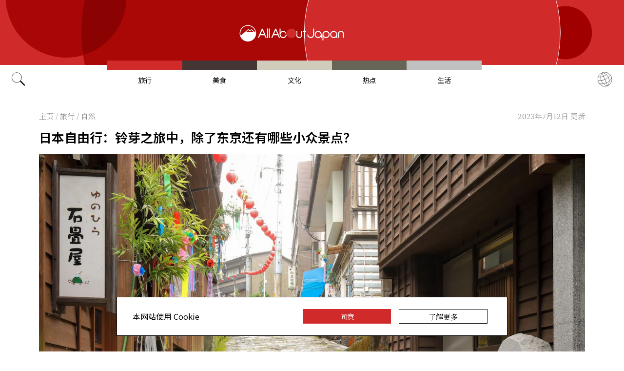

--- FILE ---
content_type: text/html; charset=UTF-8
request_url: https://allabout-japan.com/zh-cn/article/11112/
body_size: 10098
content:
<!DOCTYPE html>
<html lang="zh-cn">
<head prefix="og: http://ogp.me/ns# fb: http://ogp.me/ns/fb# article: http://ogp.me/ns/article#">
            <link rel="canonical" href="https://allabout-japan.com/zh-cn/article/11112/">
    
<link rel="preconnect" href="https://fonts.googleapis.com">
<link rel="preconnect" href="https://fonts.gstatic.com" crossorigin>
<link href="https://fonts.googleapis.com/css2?family=Libre+Bodoni:wght@400..700&family=Literata:opsz,wght@7..72,200..900&family=Niramit:ital,wght@0,200;0,300;0,400;0,500;0,600;0,700;1,200;1,300;1,400;1,500;1,600;1,700&display=swap" rel="stylesheet">

<link href="https://fonts.googleapis.com/css2?family=Noto+Sans+SC:wght@100..900&family=Noto+Serif+SC:wght@200..900&display=swap" rel="stylesheet">


    <meta charset="UTF-8">
    <meta name="keywords" content="All About Japan, japan,旅行,自然,生活,动漫">
    <meta name="description" content="动画电影《铃芽之旅》中主人公一路上都经过日本的哪些地区？又有哪些美景不容错过呢？动漫圣地巡礼来了！">
    <meta property="og:title" content="日本自由行：铃芽之旅中，除了东京还有哪些小众景点？ | All About Japan">
    <meta property="og:type" content="website">
    <meta property="og:description" content="动画电影《铃芽之旅》中主人公一路上都经过日本的哪些地区？又有哪些美景不容错过呢？动漫圣地巡礼来了！">
    <meta property="og:url" content="https://allabout-japan.com/zh-cn/article/11112/">
    <meta property="og:image" content="https://imgcp.aacdn.jp/img-a/1200/900/global-aaj-front/article/2023/04/643fa6b9bf64d_643fa6b284759_941068453.jpg">
    <meta property="og:site_name" content="All About Japan">
    <meta property="fb:app_id" content="1634548196833464">
    <meta name="twitter:card" content="summary_large_image">
    <meta name="twitter:site" content="@AllAbout_Japan">
    <meta name="twitter:title" content="日本自由行：铃芽之旅中，除了东京还有哪些小众景点？ | All About Japan">
    <meta name="twitter:description" content="动画电影《铃芽之旅》中主人公一路上都经过日本的哪些地区？又有哪些美景不容错过呢？动漫圣地巡礼来了！">
    <meta name="twitter:image:src" content="https://imgcp.aacdn.jp/img-a/1200/900/global-aaj-front/article/2023/04/643fa6b9bf64d_643fa6b284759_941068453.jpg">
    <meta name="viewport" content="width=device-width, initial-scale=1, maximum-scale=1, user-scalable=no">
    <meta name="B-verify" content="989620007ca5fb37ae3463b04bfb68c838cc9e65" />

    <title>日本自由行：铃芽之旅中，除了东京还有哪些小众景点？ | All About Japan</title>

        <link rel="alternate" hreflang="zh-cn" href="https://allabout-japan.com/zh-cn/article/11112/">
    
        
    <link rel="shortcut icon" href="https://allabout-japan.com/favicon.ico">
<link type="text/css" rel="stylesheet" href="/css/article.css?id=c730f840b07acd26da31e7d4b86f6ec7">

    <script>(function(w,d,s,l,i){w[l]=w[l]||[];w[l].push({'gtm.start':
new Date().getTime(),event:'gtm.js'});var f=d.getElementsByTagName(s)[0],
j=d.createElement(s),dl=l!='dataLayer'?'&l='+l:'';j.async=true;j.src=
'https://www.googletagmanager.com/gtm.js?id='+i+dl;f.parentNode.insertBefore(j,f);
})(window,document,'script','dataLayer','GTM-W9DBWT');</script>


<script type="text/javascript">
    function isSP() {
        if(  !( navigator.userAgent.match(/iPhone/i) || navigator.userAgent.match(/Android(.+)?Mobile/i) || navigator.userAgent.match(/BlackBerry/i) || navigator.userAgent.match(/Windows Phone/i))  ) {
            return false;
        }else{
            return true;
        }
    }

    function isTablet() {
        var ua = navigator.userAgent;
        if(  (ua.indexOf('Android') > 0 && ua.indexOf('Mobile') == -1) || ua.indexOf('iPad') > 0 || ua.indexOf('Kindle') > 0 || ua.indexOf('Silk') > 0  ) {
            return true;
        }else{
            return false;
        }
    }

    var aa = aa || {};
    aa.v = aa.v || {};

    aa.v.service = 'allabout_japan';
    aa.v.language = 'zh-cn';
            aa.v.category = 'travel';
                aa.v.sub_category = 'natural';
                aa.v.author_type = 'writer';
                aa.v.author_id = '406';
                aa.v.author_name = 'Lynn';
                aa.v.article_id = '11112';
                aa.v.article_type = 'multiple';
                aa.v.article_pubdate = '2023-04-19';
                aa.v.article_updatedate = '2023-07-12';
                    aa.v.page_title = '日本自由行：铃芽之旅中，除了东京还有哪些小众景点？';
    
    if (isSP()) {
        aa.v.device = 'sp';
    } else {
        aa.v.device = 'pc';
    }
</script>

    <script>(function(w,d,s,l,i){w[l]=w[l]||[];w[l].push({'gtm.start':
new Date().getTime(),event:'gtm.js'});var f=d.getElementsByTagName(s)[0],
j=d.createElement(s),dl=l!='dataLayer'?'&l='+l:'';j.async=true;j.src=
'https://www.googletagmanager.com/gtm.js?id='+i+dl;f.parentNode.insertBefore(j,f);
})(window,document,'script','dataLayer','GTM-W9DBWT');</script>


<script type="text/javascript">
    function isSP() {
        if(  !( navigator.userAgent.match(/iPhone/i) || navigator.userAgent.match(/Android(.+)?Mobile/i) || navigator.userAgent.match(/BlackBerry/i) || navigator.userAgent.match(/Windows Phone/i))  ) {
            return false;
        }else{
            return true;
        }
    }

    function isTablet() {
        var ua = navigator.userAgent;
        if(  (ua.indexOf('Android') > 0 && ua.indexOf('Mobile') == -1) || ua.indexOf('iPad') > 0 || ua.indexOf('Kindle') > 0 || ua.indexOf('Silk') > 0  ) {
            return true;
        }else{
            return false;
        }
    }

    var aa = aa || {};
    aa.v = aa.v || {};

    aa.v.service = 'allabout_japan';
    aa.v.language = 'zh-cn';
            aa.v.category = 'travel';
                aa.v.sub_category = 'natural';
                aa.v.author_type = 'writer';
                aa.v.author_id = '406';
                aa.v.author_name = 'Lynn';
                aa.v.article_id = '11112';
                aa.v.article_type = 'multiple';
                aa.v.article_pubdate = '2023-04-19';
                aa.v.article_updatedate = '2023-07-12';
                    aa.v.page_title = '日本自由行：铃芽之旅中，除了东京还有哪些小众景点？';
    
    if (isSP()) {
        aa.v.device = 'sp';
    } else {
        aa.v.device = 'pc';
    }
</script>    
    <!-- Facebook Pixel Code -->
    <script>
    !function(f,b,e,v,n,t,s){if(f.fbq)return;n=f.fbq=function(){n.callMethod?
    n.callMethod.apply(n,arguments):n.queue.push(arguments)};if(!f._fbq)f._fbq=n;
    n.push=n;n.loaded=!0;n.version='2.0';n.queue=[];t=b.createElement(e);t.async=!0;
    t.src=v;s=b.getElementsByTagName(e)[0];s.parentNode.insertBefore(t,s)}(window,
    document,'script','https://connect.facebook.net/en_US/fbevents.js');

    fbq('init', '1519245875051082');
    fbq('track', "PageView");
    fbq('track', 'ViewContent');
    fbq('track', 'Search');</script>

    <noscript><img height="1" width="1" style="display:none"
    src="https://www.facebook.com/tr?id=1519245875051082&ev=PageView&noscript=1"
    /></noscript>
    <!-- End Facebook Pixel Code -->

<script async src="https://securepubads.g.doubleclick.net/tag/js/gpt.js"></script>
<script>
  var googletag = googletag || {};
  googletag.cmd = googletag.cmd || [];
</script>

<script src="/js/general.js?id=5ca7582261c421482436dfdf3af9bffe"></script>
<script src="/js/common.js?id=486577925eb1613dec562007412e71ec"></script>
<script src="/js/return-to-top.js?id=2b44630e450271948a7e067eecbf180b"></script>
</head>

<body>

<noscript><iframe src="https://www.googletagmanager.com/ns.html?id=GTM-W9DBWT"
height="0" width="0" style="display:none;visibility:hidden"></iframe></noscript>


<!--div id="fb-root"></div-->
<script>(function(d, s, id) {
  var js, fjs = d.getElementsByTagName(s)[0];
  if (d.getElementById(id)) return;
  js = d.createElement(s); js.id = id;
  js.src = "//connect.facebook.net/zh_CN/sdk.js#xfbml=1&version=v2.4";
  fjs.parentNode.insertBefore(js, fjs);
}(document, 'script', 'facebook-jssdk'));</script>



<header class="pc">
    <a href="https://allabout-japan.com/zh-cn/">
        <img src="https://allabout-japan.com/image/header/banner_pc.svg" alt="allabout japan"">
    </a>

    <nav class="container">
        <!-- 検索 虫眼鏡 -->
        <div class="search_container">
            <div class="search_icon">
                <img src="https://allabout-japan.com/image/header/icon_search.png">
            </div>
            <div class="search_form">
                <form action="https://allabout-japan.com/zh-cn/search/" method="get">
                    <label onclick=""><input class="search_input" type="search" name="q" placeholder="搜索目的地/美食/攻略" required /></label>
                    <button class="search_submit" id="search" type="submit"><i class="fa fa-search"></i>Go</button>
                </form>
            </div>
        </div>

        <!-- カテゴリ -->
        <div class="topnav">
            <ul class="topnav_menu">
                                            <li class="menu_item">
                    <a class="menu_item_anchor travel" href="https://allabout-japan.com/zh-cn/travel/">旅行</a>
                </li>
                                <li class="menu_item">
                    <a class="menu_item_anchor food" href="https://allabout-japan.com/zh-cn/food/">美食</a>
                </li>
                                <li class="menu_item">
                    <a class="menu_item_anchor fun" href="https://allabout-japan.com/zh-cn/fun/">文化</a>
                </li>
                                <li class="menu_item">
                    <a class="menu_item_anchor innovations" href="https://allabout-japan.com/zh-cn/innovations/">热点</a>
                </li>
                                <li class="menu_item">
                    <a class="menu_item_anchor shopping" href="https://allabout-japan.com/zh-cn/shopping/">生活</a>
                </li>
                                        </ul>
        </div>

        <!-- 言語選択 -->
        <div class="language_container">
            <div class="language_icon">
                <img src="https://allabout-japan.com/image/header/icon_language.svg">
            </div>
            <div id="language_options" class="language_options">
                <ul>
                                            <li class="language_options_item">
                            <a class="language_options_item_link" href="https://allabout-japan.com/en/">English</a>
                        </li>
                                            <li class="language_options_item">
                            <a class="language_options_item_link" href="https://allabout-japan.com/zh-cn/">简体中文</a>
                        </li>
                                            <li class="language_options_item">
                            <a class="language_options_item_link" href="https://allabout-japan.com/zh-tw/">繁體中文</a>
                        </li>
                                            <li class="language_options_item">
                            <a class="language_options_item_link" href="https://allabout-japan.com/th/">ภาษาไทย</a>
                        </li>
                                            <li class="language_options_item">
                            <a class="language_options_item_link" href="https://allabout-japan.com/ko/">한국어</a>
                        </li>
                                            <li class="language_options_item">
                            <a class="language_options_item_link" href="https://allabout-japan.com/ja/">日本語</a>
                        </li>
                                    </ul>
            </div>
        </div>
    </nav>
</header>
<header class="sp">
    <div class="sp_nav">
        <a href="https://allabout-japan.com/zh-cn/">
            <img src="https://allabout-japan.com/image/header/banner_sp.svg" alt="allabout japan"">
        </a>
        <div>
            <object id="sp_nav_icon_object" class="sp_nav_icon" type="image/svg+xml" data="https://allabout-japan.com/image/header/icon_hamburger.svg"></object>
        </div>
    </div>

    <nav class="sp_nav_modal">
        <div class="sp_search_and_language">
            <!-- 検索 虫眼鏡 -->
            <div class="sp_search">
                <img class="sp_search_icon" src="https://allabout-japan.com/image/header/icon_search.png">

                <div class="sp_search_form">
                    <form action="https://allabout-japan.com/zh-cn/search/" method="get">
                        <label onclick=""><input class="sp_search_input" type="search" name="q" placeholder="搜索目的地/美食/攻略" required /></label>
                    </form>
                </div>
            </div>

            <!-- 言語選択 -->
            <div class="sp_language_container">
                <div class="sp_language_icon">
                    <img src="https://allabout-japan.com/image/header/icon_language.svg">
                </div>
                <div id="sp_language_options" class="sp_language_options">
                    <ul>
                                                <li><a href="https://allabout-japan.com/en/">English</a></li>
                                                <li><a href="https://allabout-japan.com/zh-cn/">简体中文</a></li>
                                                <li><a href="https://allabout-japan.com/zh-tw/">繁體中文</a></li>
                                                <li><a href="https://allabout-japan.com/th/">ภาษาไทย</a></li>
                                                <li><a href="https://allabout-japan.com/ko/">한국어</a></li>
                                                <li><a href="https://allabout-japan.com/ja/">日本語</a></li>
                                            </ul>
                </div>
            </div>
        </div>

        <div class="sp_nav_links">
            <a class="sp_nav_home" href="https://allabout-japan.com/zh-cn/">HOME</a>
            <ul class="sp_nav_menu">
                                                <li class="sp_menu_item">
                    <a class="sp_menu_item_anchor travel" href="https://allabout-japan.com/zh-cn/travel/">旅行</a>
                </li>
                                <li class="sp_menu_item">
                    <a class="sp_menu_item_anchor food" href="https://allabout-japan.com/zh-cn/food/">美食</a>
                </li>
                                <li class="sp_menu_item">
                    <a class="sp_menu_item_anchor fun" href="https://allabout-japan.com/zh-cn/fun/">文化</a>
                </li>
                                <li class="sp_menu_item">
                    <a class="sp_menu_item_anchor innovations" href="https://allabout-japan.com/zh-cn/innovations/">热点</a>
                </li>
                                <li class="sp_menu_item">
                    <a class="sp_menu_item_anchor shopping" href="https://allabout-japan.com/zh-cn/shopping/">生活</a>
                </li>
                                            </ul>
        </div>

        <hr class="short">

        <div class="sp_nav_abouts">
            <a class="sp_nav_abouts_anchor" href="https://allabout-japan.com/zh-cn/about/">关于我们</a>
            <a class="sp_nav_abouts_anchor" href="https://allabout-japan.com/zh-cn/site-policy/">网站政策</a>
        </div>
    </nav>


</header>
<main class="main container">
<article class="article_container">
    <div class="article_meta">
        
        <aside>
            <div class="breadcrumb">
    <a href="https://allabout-japan.com/zh-cn/" class="breadcrumb_link"><span>主页</span></a>
        <span class="breadcrumb_delimiter">/</span> 
    <a href="https://allabout-japan.com/zh-cn/travel/" class="breadcrumb_link"><span>旅行</span></a>
        <span class="breadcrumb_delimiter">/</span> 
    <a href="https://allabout-japan.com/zh-cn/travel/natural/" class="breadcrumb_link"><span>自然</span></a>
    </div>
        </aside>

        
        <time class="updated_time" datetime="2023-07-12">2023年7月12日 更新</time>
    </div>

    
    <header class="article_header">
        
        <h1 class="main_title">日本自由行：铃芽之旅中，除了东京还有哪些小众景点？</h1>

        
                <div class="article_image_area no_link">
            <figure class="article_image_component">
        <img class="article_image" loading="eager" src="https://imgcp.aacdn.jp/img-a/1440/auto/global-aaj-front/article/2023/04/643fa6b9bf64d_643fa6b284759_941068453.jpg" alt="日本自由行：铃芽之旅中，除了东京还有哪些小众景点？">
    
    
    </figure>        </div>
        
        <div class="article_header_description_area">
            <div class="article_header_description_main">
                                
                <p class="lead_txt">2023年上映的日本动画电影《铃芽之旅》在中国大陆收获了超高的人气，票房超越了《你的名字》，成为中国影史日本动画电影票房冠军。<br />
<br />
电影中主人公玲芽和草太一路追逐着白猫大臣，从日本的宫崎县出发，途径爱媛县、兵库县、东京、最后到达了宫城县。这一路上，有许多小众景点出境，本篇就来介绍几个值得一游的沿途景点！<br />
※不要错过文末的圣地巡礼推荐路线！</p>
                
                
                <address class="article_written_by">
                    <a class="article_written_link" href="/zh-cn/author/detail/406/">
                        Lynn
                    </a>
                </address>
            </div>

            
            <aside>
                <ul class="share_social">
        <li>
        <span class="share_social_label"></span>
    </li>

    
    <li class="share_social_icon_item">
        <a href="http://twitter.com/share?text=%E6%97%A5%E6%9C%AC%E8%87%AA%E7%94%B1%E8%A1%8C%EF%BC%9A%E9%93%83%E8%8A%BD%E4%B9%8B%E6%97%85%E4%B8%AD%EF%BC%8C%E9%99%A4%E4%BA%86%E4%B8%9C%E4%BA%AC%E8%BF%98%E6%9C%89%E5%93%AA%E4%BA%9B%E5%B0%8F%E4%BC%97%E6%99%AF%E7%82%B9%EF%BC%9F&amp;url=https%3A%2F%2Fallabout-japan.com%2Fzh-cn%2Farticle%2F11112%2F&amp;hashtags=AllAboutJapan&amp;via=AllAbout_Japan" onClick="window.open(this.href, 'tweetwindow', 'width=550, height=450, personalbar=0, toolbar=0, scrollbars=1, resizable=1'); return false;">
            <img class="sns_icon" src="https://allabout-japan.com/image/sns/x_twitter.png" alt="x logo">
        </a>
    </li>
    
    <li class="share_social_icon_item">
        <a href="http://www.facebook.com/sharer.php?u=https%3A%2F%2Fallabout-japan.com%2Fzh-cn%2Farticle%2F11112%2F&amp;t=%E6%97%A5%E6%9C%AC%E8%87%AA%E7%94%B1%E8%A1%8C%EF%BC%9A%E9%93%83%E8%8A%BD%E4%B9%8B%E6%97%85%E4%B8%AD%EF%BC%8C%E9%99%A4%E4%BA%86%E4%B8%9C%E4%BA%AC%E8%BF%98%E6%9C%89%E5%93%AA%E4%BA%9B%E5%B0%8F%E4%BC%97%E6%99%AF%E7%82%B9%EF%BC%9F" onclick="window.open(this.href, 'window', 'width=550, height=450,personalbar=0,toolbar=0,scrollbars=1,resizable=1'); return false;">
            <img class="sns_icon" src="https://allabout-japan.com/image/sns/facebook.png" alt="facebook logo">        </a>
    </li>
    
        
    <li class="share_social_icon_item">
        <a href="http://service.weibo.com/share/share.php?url=https%3A%2F%2Fallabout-japan.com%2Fzh-cn%2Farticle%2F11112%2F&amp;title=%E6%97%A5%E6%9C%AC%E8%87%AA%E7%94%B1%E8%A1%8C%EF%BC%9A%E9%93%83%E8%8A%BD%E4%B9%8B%E6%97%85%E4%B8%AD%EF%BC%8C%E9%99%A4%E4%BA%86%E4%B8%9C%E4%BA%AC%E8%BF%98%E6%9C%89%E5%93%AA%E4%BA%9B%E5%B0%8F%E4%BC%97%E6%99%AF%E7%82%B9%EF%BC%9F" onclick="window.open(this.href, 'Weibo', 'width=600, height=400, menubar=no, toolbar=yes, scrollbars=yes'); return false;">
            <img class="sns_icon" src="https://allabout-japan.com/image/sns/weibo.png" alt="weibo">        </a>
    </li>
    </ul>            </aside>
        </div>
    </header>

    <div class="article_body">
        <div class="article_body_contents_area">
            
            
            
            
                        <section class="article_body_section" >
                                <h2 class="section_title">宫崎县：油津港</h2>
                
                                <div class="article_image_area no_link">
                    <figure class="article_image_component">
        <img class="article_image" loading="lazy" src="https://imgcp.aacdn.jp/img-a/1200/auto/global-aaj-front/article/2023/04/643f922fecada_643f9140ceb59_1964075072.jpg" alt="宫崎县：油津港">
    
    
        <figcaption class="image_quotation">
        <blockquote>
                        <p class="image_quotation_text">油津港</p>
            
                    </blockquote>
    </figcaption>
    </figure>                </div>
                
                <p class="contents_body_txt">宫崎县是玲芽和姨妈一同生活的地方。在电影小说中，提到了“宫崎县南部”，与日本地图的实际位置对照后，一般认为她们所在地是宫崎县的日南市。<br />
<br />
电影开篇中，玲芽骑着单车上学偶遇草太时背景里出现的港口，其原型有一部分源自日本宫崎县日南市的油津港。油津是一个以港口为中心的小镇，江户时代开通的堀川运河和横跨运河的堀川桥是油津的象征。这里处处都保留着浓厚的昭和时代风情。</p>
            </section>
            
            
            
            
            
            
            
            
            
                        <section class="article_body_section" >
                
                                <div class="article_image_area no_link">
                    <figure class="article_image_component">
        <img class="article_image" loading="lazy" src="https://imgcp.aacdn.jp/img-a/1200/auto/global-aaj-front/article/2023/04/643f92efee259_643f92e5ce310_1294963815.jpg" alt="">
    
    
        <figcaption class="image_quotation">
        <blockquote>
                        <p class="image_quotation_text">堀川桥</p>
            
                    </blockquote>
    </figcaption>
    </figure>                </div>
                
                <p class="contents_body_txt">当地非常适合休闲旅行，这里的堀川运河也有悠久的历史。1683年，为了将当地的特产饫肥杉木运出去，第五代饫肥藩主伊东佑实候下令开凿运河，耗时2年4个月才把这条运河打通。如今，运河上的堀川桥风景优美，而运河沿线的红砖仓库也成了最具历史风情的景点。<br />
<br />
在油津港附近有许多美食，推荐尝尝烤鲣鱼盖饭（カツオ炙り重），这是当地的特色菜。另外，饫肥天妇罗和日南鱼乌冬面，也是十分值得推荐的乡土料理。<br />
<br />
<b>油津港</b><br />
地址：宮崎県日南市油津２丁目７</p>
            </section>
            
            
            
            
            
            
            
            
            
                        <section class="article_body_section" >
                                <h2 class="section_title">“Orange四国”号</h2>
                
                                <div class="article_image_area no_link">
                    <figure class="article_image_component">
        <img class="article_image" loading="lazy" src="https://imgcp.aacdn.jp/img-a/1200/auto/global-aaj-front/article/2023/04/643f9ab95ec5a_643f9913b4a2b_2036427599.jpg" alt="“Orange四国”号">
    
    
        <figcaption class="image_quotation">
        <blockquote>
                        <p class="image_quotation_text">照片来源：https://astral-tanbou.com/entry/2022/08/11/225452</p>
            
                    </blockquote>
    </figcaption>
    </figure>                </div>
                
                <p class="contents_body_txt">玲芽带着凳子形态的草太踏上追猫之旅时，最初搭乘的游轮，是日本大分县开往爱媛县的“九四Orange船运（九四オレンジフェリー）”旗下的“Orange四国”号。<br />
<br />
从电影中可以看到船体有明显的橘色元素，和现实中的“Orange四国”号非常相似。这艘船连接着大分县的“臼杵港”和爱媛县的“八幡浜港”。如果登船旅行的话，可以在船上找到许多电影中出现的场景。非常值得动漫迷前去探索一番！据说电影在日本上映期间，评观影券购船票还有优惠，真的是神奇又有趣的穿透次元壁的联动了。<br />
<br />
<b>九四Orange船运</b><br />
官网：<a href="https://www.orange-ferry.co.jp/" target="_blank">https://www.orange-ferry.co.jp/</a></p>
            </section>
            
            
            
            
            
            
            
            
            
                        <section class="article_body_section" >
                                <h2 class="section_title">冈山县：鹫羽山Highland</h2>
                
                                <div class="article_image_area no_link">
                    <figure class="article_image_component">
        <img class="article_image" loading="lazy" src="https://imgcp.aacdn.jp/img-a/1200/auto/global-aaj-front/article/2023/04/643f9ddcd3e52_643f9d12cd119_2112594065.jpg" alt="冈山县：鹫羽山Highland">
    
    
    </figure>                </div>
                
                <p class="contents_body_txt">电影中，玲芽和草太在旅程中发了一处荒废的游乐园，并合力在已经废弃的摩天轮上，成功的把蚓厄关在了门内。在日本的冈山县，有一家巴西风情游乐场，其实就是电影中的原型。但是与电影不同的是，这家游乐场现在正常营业。通往游乐园的小路，高度还原了电影中玲芽向游乐园方向奔跑的场景。不妨来到这里一边重温电影场景，一边在游乐园感受热情又欢乐的巴西风情吧！<br />
<br />
<b>鹫羽山Highland</b>（Washuzan Highland）<br />
营业时间：10:00-17:00（节假日18:00闭园）<br />
官网：<a href="https://www.w-highland.co.jp/" target="_blank">https://www.w-highland.co.jp/</a></p>
            </section>
            
            
            
            
            
            
            
            
            
                        <section class="article_body_section" >
                                <h2 class="section_title">兵库县：明石海峡大桥</h2>
                
                                <div class="article_image_area no_link">
                    <figure class="article_image_component">
        <img class="article_image" loading="lazy" src="https://imgcp.aacdn.jp/img-a/1200/auto/global-aaj-front/article/2023/04/643fa12a7bcff_643fa1010b1b9_1638818948.jpg" alt="兵库县：明石海峡大桥">
    
    
    </figure>                </div>
                
                <p class="contents_body_txt">电影中，大臣在一座非常美丽的跨海大桥附近出现，并以因此上了新闻。这座桥的原型就是连接日本四国地区与关西兵库县的的名石海峡大桥。名石海峡大桥全厂2911米，是一座规模庞大的海上吊桥。大桥建成于1998年，当年曾被吉尼斯世界纪录认定为世界最长的吊桥（后来这项记录被土耳其西部的新恰纳卡莱大桥刷新）。<br />
<br />
最佳的游览方式自然是自驾游，如果有条件自驾的话，不妨也顺便游览下附近的大鸣门桥。大鸣门桥因可以观测到巨大的海上旋涡而闻名，也是日本知名的旅游景点。在这两座桥上兜风真的会让人心情舒畅。</p>
            </section>
            
            
            
            
            
            
            
            
            
                        <section class="article_body_section" >
                                <h2 class="section_title">铃芽之旅圣地巡礼 推荐路线</h2>
                
                                <div class="article_image_area no_link">
                    <figure class="article_image_component">
        <img class="article_image" loading="lazy" src="https://imgcp.aacdn.jp/img-a/1200/auto/global-aaj-front/article/2023/04/643fa6ba4786e_643fa5efb623d_1535581449.jpg" alt="铃芽之旅圣地巡礼 推荐路线">
    
    
        <figcaption class="image_quotation">
        <blockquote>
                        <p class="image_quotation_text">爱媛县八幡浜港</p>
            
                    </blockquote>
    </figcaption>
    </figure>                </div>
                
                <p class="contents_body_txt">《铃芽之旅》电影中出现的地点众多，除了东京地区之外，大多零散分布在日本各个地区。一口气全部游览一圈其实很难达成。文章的最后，就推荐一个比较容易实现的旅行线路。<br />
<br />
从大分县的<b>JR臼杵港</b>出发，搭乘“<b>九四Orange船运</b>”的游轮，在爱媛县的<b>八幡浜港</b>下船。随后来到当地的八幡浜车站，在这里搭乘电车来到<b>伊予大洲</b>站，随后换乘JR予讃线的电车，到达伊予小松站后下车，步行30分钟到达电影中<b>“掉了一地桔子”的公路</b>，然后再返回伊予小松站，乘坐JR予讃线的电车来到关川站，出站后租车或者搭乘出租车，行驶在<b>明石海峡大桥</b>上，过桥后来到兵库县的<b>东山商店街</b>（这里是电影中小酒馆的所在地），在这里游览后乘车约15分钟到达<b>新神户站</b>，搭乘<b>东海道新干线</b>即可直达<b>东京站</b>（沿途会路过富士山）。在东京站换乘JR中央线电车，到<b>御茶水车站</b>，不妨像玲芽一样买一瓶自动贩卖机的水吧！<br />
※加粗的地点均在电影中有出现。<br />
<br />
相关阅读：<a href="https://allabout-japan.com/zh-cn/article/10030/" target="_blank">快来走进新海诚的世界！绝不能错过的“天气之子”名场景</a></p>
            </section>
            
            
            
            
            
                    </div>

        <div class="article_side_area">
            <aside>
                                    <div class="article_ad">
                        <script>
  googletag.cmd.push(function() {
    googletag.defineSlot('/4872126/aa_AAJ_article_1stRec', [[336, 280], [300, 250], [300, 600]], 'div-gpt-ad-1525744191340-0').addService(googletag.pubads());
    googletag.pubads().enableSingleRequest();
    googletag.enableServices();
  });
</script>
<!-- /4872126/aa_AAJ_article_1stRec -->
<div id='div-gpt-ad-1525744191340-0'style="text-align: center;">
<script>
googletag.cmd.push(function() { googletag.display('div-gpt-ad-1525744191340-0'); });
</script>
</div>
                    </div>
                    <div class="article_ad">
                        <script>
  googletag.cmd.push(function() {
    googletag.defineSlot('/4872126/aa_AAJ_article_2ndRec', [[336, 280], [300, 250]], 'div-gpt-ad-1525744240477-0').addService(googletag.pubads());
    googletag.pubads().enableSingleRequest();
    googletag.enableServices();
  });
</script>

<!-- /4872126/aa_AAJ_article_2ndRec -->
<div id='div-gpt-ad-1525744240477-0'style="text-align: center;">
<script>
googletag.cmd.push(function() { googletag.display('div-gpt-ad-1525744240477-0'); });
</script>
</div>
                    </div>
                            </aside>
            <div>
                
                                <div class="article_tags_area">
                    <div>
                        <span class="article_tags_label">Tags</span>
                    </div>

                                        <div class="article_tag_layout">
                        <div class="tag_component">
    <a href="/zh-cn/tag/anime/">
        <div class="tag_box">
            动漫
        </div>
    </a>
</div>
                    </div>
                                    </div>
                
                
                <div class="article_side_author_area">
                    <address class="author-profile-area">
    <a href="/zh-cn/author/detail/406/">
                <img class="profile_image" loading="lazy" src="https://imgcp.aacdn.jp/img-a/240/auto/global-aaj-front/author/2020/04/5e83fc27c92ce_5e83fbeac9b0c_968067564.jpeg" alt="Lynn" width="60">
                <p class="profile_txt">住异国・品一国</p>
    </a>
    </address>
                </div>

                                <div class="article_side_latest_area">
                    
                    <aside class="author_latest">
                        <span class="author_latest_label">Lynn的其他文章</span>
                        <ul>
                                                        <li class="author_latest_item">
                                <a class="author_latest_link_txt" href="/zh-cn/article/11126/">2023最新！日本各地新开业温泉酒店攻略</a>
                            </li>
                                                        <li class="author_latest_item">
                                <a class="author_latest_link_txt" href="/zh-cn/article/11032/">日本购物：必买！最具特色的日本小礼品（2023最新版）</a>
                            </li>
                                                        <li class="author_latest_item">
                                <a class="author_latest_link_txt" href="/zh-cn/article/10984/">日本自由行：欣赏富士山的最好去处——新仓山浅间公园</a>
                            </li>
                                                    </ul>
                    </aside>
                </div>
                
                                <aside class="article_side_banner_area">
                    <a href="https://world-natural-heritage.jp/en/" target="_blank">
    <img src="https://allabout-japan.com/image/banner/world-natural-heritage.jpg" alt="World Natural Heritage">
</a>                </aside>
                            </div>
        </div>
    </div>

    </article>

<hr class="bottom_hr">

<div class="article_bottom_container">
        <aside class="related_articles">
        <span class="related_article_label">Related Articles</span>

        <div class="related_article_grid">
         
            <article class="article_card">
    
    <a class="article_card_link" href="/zh-cn/article/11440/">
        <div class="article_card_contents">
            <div class="article_card_thumbnail">
                <img src="https://imgcp.aacdn.jp/img-a/400/auto/global-aaj-front/article/2025/10/6903027d10807_69030195cef11_986277297.png" alt="2025日本万圣节打卡指南：从魔法东京塔到奈良妖怪金鱼......看这一篇就够了！">
            </div>
            <div>
                <h2 class="article_card_title">
                    2025日本万圣节打卡指南：从魔法东京塔到奈良妖怪金鱼......看这一篇就够了！
                </h2>
                <p class="article_card_lead">
                    这个秋天，日本将万圣节变成了魔法、惊悚与浪漫的终极舞台！
                </p>
            </div>
        </div>
    </a>
</article>         
            <article class="article_card">
    
    <a class="article_card_link" href="/zh-cn/article/11431/">
        <div class="article_card_contents">
            <div class="article_card_thumbnail">
                <img src="https://imgcp.aacdn.jp/img-a/400/auto/global-aaj-front/article/2025/09/68db90b100d00_68db90a87deca_261717003.jpg" alt="日本红叶季：出片率100%，邂逅色彩斑斓的岛国之秋">
            </div>
            <div>
                <h2 class="article_card_title">
                    日本红叶季：出片率100%，邂逅色彩斑斓的岛国之秋
                </h2>
                <p class="article_card_lead">
                    日本列岛从北至南，红叶前线徐徐推进，山川湖海皆被秋色浸染。
                </p>
            </div>
        </div>
    </a>
</article>         
            <article class="article_card">
    
    <a class="article_card_link" href="/zh-cn/article/11430/">
        <div class="article_card_contents">
            <div class="article_card_thumbnail">
                <img src="https://imgcp.aacdn.jp/img-a/400/auto/global-aaj-front/article/2025/09/68da02444ca50_68da0149e0bd4_250698461.jpg" alt="箱根红叶前线开启！10个绝景名所，从湖岸到山巅">
            </div>
            <div>
                <h2 class="article_card_title">
                    箱根红叶前线开启！10个绝景名所，从湖岸到山巅
                </h2>
                <p class="article_card_lead">
                    从湖泊到火山，在箱根遇见最极致的秋天
                </p>
            </div>
        </div>
    </a>
</article>         
            <article class="article_card">
    
    <a class="article_card_link" href="/zh-cn/article/11397/">
        <div class="article_card_contents">
            <div class="article_card_thumbnail">
                <img src="https://imgcp.aacdn.jp/img-a/400/auto/global-aaj-front/article/2025/07/688b19b558b8c_688b1956f1617_236298568.jpg" alt="日本自由行：海啸来了怎么办？开车逃跑真的安全吗？避难方式详解">
            </div>
            <div>
                <h2 class="article_card_title">
                    日本自由行：海啸来了怎么办？开车逃跑真的安全吗？避难方式详解
                </h2>
                <p class="article_card_lead">
                    尤其是住在沿海地区的朋友，更要对这个问题有所准备。
                </p>
            </div>
        </div>
    </a>
</article>                </div>
    </aside>
    </div>

</main>

<footer class="footer">
    <div class="container">
        <div class="footer_links">
            <ul class="footer_menu">
                                                <li class="footer_menu_item">
                    <a class="footer_menu_item_anchor travel" href="https://allabout-japan.com/zh-cn/travel/">旅行</a>
                </li>
                                <li class="footer_menu_item">
                    <a class="footer_menu_item_anchor food" href="https://allabout-japan.com/zh-cn/food/">美食</a>
                </li>
                                <li class="footer_menu_item">
                    <a class="footer_menu_item_anchor fun" href="https://allabout-japan.com/zh-cn/fun/">文化</a>
                </li>
                                <li class="footer_menu_item">
                    <a class="footer_menu_item_anchor innovations" href="https://allabout-japan.com/zh-cn/innovations/">热点</a>
                </li>
                                <li class="footer_menu_item">
                    <a class="footer_menu_item_anchor shopping" href="https://allabout-japan.com/zh-cn/shopping/">生活</a>
                </li>
                                            </ul>

            <div class="footer_sns">
                <span class="footer_sns_label">关注我们</span>

                                    <ul class="footer_sns_icons">
                                                <li><a href="http://weibo.com/allaboutjapan" target="_blank"><img class="sns_icon" src="https://allabout-japan.com/image/sns/weibo.png" alt="weibo"></a></li>
                        <li><a href="https://www.xiaohongshu.com/user/profile/6035d9530000000001001b93?xhsshare=CopyLink&amp;appuid=6035d9530000000001001b93&amp;apptime=1632192516" target="_blank"><img class="sns_icon" src="https://allabout-japan.com/image/sns/red_xiaohongshu.png" alt="xiaohongshu"></a></li>
                        <li><a href="https://mp.weixin.qq.com/s/Cyd-0bHED44uwGq6Bhea8w" target="_blank"><img class="sns_icon" src="https://allabout-japan.com/image/sns/wechat.png" alt="wechat"></a></li>

                                            </ul>
                            </div>
        </div>

        <div class="footer_abouts">
            <a class="footer_abouts_anchor" href="https://allabout-japan.com/zh-cn/about/">关于我们</a>
            <a class="footer_abouts_anchor" href="https://allabout-japan.com/zh-cn/site-policy/">网站政策</a>
        </div>

        <div class="footer_logo">
            <img class="footer_logo_img" src="https://allabout-japan.com/image/common/logo.jpg" alt="all about japan">
            <p class="footer_copyright">&copy;AllAbout-Japan.com - All rights reserved.</p>
        </div>

            </div>
</footer>
<div id="return_to_top" class="return_to_top">
    <img src="https://allabout-japan.com/image/common/return_to_top.png">
</div>

<script type="text/javascript">
    $(function(){
        if (!localStorage.getItem('cookieAccepted')) {
            $('.cookie-message').show();
        }
        $('.cookie-agree').on('click', function() {
            $('.cookie-message').hide();
            localStorage.setItem('cookieAccepted', 'true');
        });
    });
</script>

<div class="cookie-message">
    <div class="cookie-content">
        <p class="cookie-text">本网站使用 Cookie</p>
        <button class="cookie-agree">同意</button>
        <a class="cookie-more" href="https://allabout-japan.com/zh-cn/site-policy/eu/" target="_blank">了解更多</a>
    </div>
</div>


<script async src="//platform.twitter.com/widgets.js" charset="utf-8"></script>
<script async defer src="//platform.instagram.com/en_US/embeds.js"></script>
</body>
</html>


--- FILE ---
content_type: text/html; charset=utf-8
request_url: https://www.google.com/recaptcha/api2/aframe
body_size: 183
content:
<!DOCTYPE HTML><html><head><meta http-equiv="content-type" content="text/html; charset=UTF-8"></head><body><script nonce="lL1A_ETYyvInq9ETRTh0qw">/** Anti-fraud and anti-abuse applications only. See google.com/recaptcha */ try{var clients={'sodar':'https://pagead2.googlesyndication.com/pagead/sodar?'};window.addEventListener("message",function(a){try{if(a.source===window.parent){var b=JSON.parse(a.data);var c=clients[b['id']];if(c){var d=document.createElement('img');d.src=c+b['params']+'&rc='+(localStorage.getItem("rc::a")?sessionStorage.getItem("rc::b"):"");window.document.body.appendChild(d);sessionStorage.setItem("rc::e",parseInt(sessionStorage.getItem("rc::e")||0)+1);localStorage.setItem("rc::h",'1762650013028');}}}catch(b){}});window.parent.postMessage("_grecaptcha_ready", "*");}catch(b){}</script></body></html>

--- FILE ---
content_type: application/javascript; charset=utf-8
request_url: https://fundingchoicesmessages.google.com/f/AGSKWxXbR0PoE_0_gmLCuQt0qFB6gXuViVWqImuCkhtPr5NvrahrHTKcDNGkVOKOpti-BUfTjj2gqda_k92svTORt2Hd8sKMaUzWwLm8beRt8Gf8mQmeRZd-MgcYI4nro9T1lZQ6MbCa4xFWZUPsydlSv5v-TVeAvloj5J98xI9YJClmfxsvEY9L7REfGmIC/_-ad-plugin-/core-ads-/ads/acctid=/park_html_functions.js/teamplayer-ads.
body_size: -1281
content:
window['415e7d7c-7ae4-4fcf-8081-ff1d9be27037'] = true;